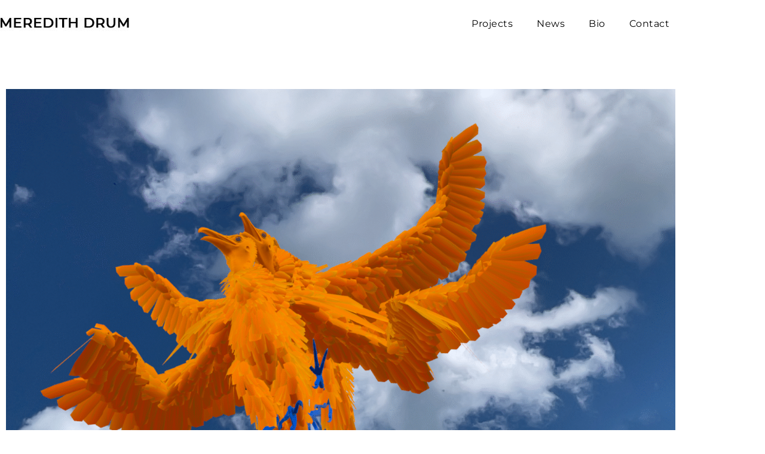

--- FILE ---
content_type: text/css
request_url: https://meredithdrum.com/wp-content/uploads/elementor/css/post-5134.css?ver=1769029429
body_size: 84
content:
.elementor-kit-5134{--e-global-color-primary:#000000;--e-global-color-secondary:#54595F;--e-global-color-text:#000000;--e-global-color-accent:#000000;--e-global-color-46fe48d6:#000000;--e-global-color-58d7ab9c:#23A455;--e-global-color-7239240:#000;--e-global-color-2a18ae00:#FFF;--e-global-typography-primary-font-family:"Montserrat";--e-global-typography-primary-font-weight:400;--e-global-typography-primary-text-decoration:none;--e-global-typography-secondary-font-family:"Montserrat";--e-global-typography-secondary-font-weight:400;--e-global-typography-text-font-family:"Times New Roman";--e-global-typography-text-font-size:18px;--e-global-typography-text-font-weight:400;--e-global-typography-accent-font-family:"Cormorant Garamond";--e-global-typography-accent-font-weight:500;color:#000000;font-family:"Libre Baskerville",  serif;font-size:16px;font-weight:400;overscroll-behavior:none;}.elementor-kit-5134 e-page-transition{background-color:#FFBC7D;}.elementor-kit-5134 a{color:#000000;font-family:"Libre Baskerville",  serif;font-size:16px;font-weight:400;}.elementor-kit-5134 a:hover{color:#07348B;font-family:"Libre Baskerville",  serif;font-weight:400;}.elementor-kit-5134 h1{color:#000000;font-family:"Montserrat",  serif;font-size:31px;font-weight:400;line-height:43px;}.elementor-kit-5134 h2{color:#000000;font-size:29px;}.elementor-kit-5134 h3{color:#000000;font-family:"Libre Baskerville",  serif;font-size:18px;font-weight:500;}.elementor-kit-5134 h4{color:#000000;}.elementor-section.elementor-section-boxed > .elementor-container{max-width:1140px;}.e-con{--container-max-width:1140px;}.elementor-widget:not(:last-child){margin-block-end:10px;}.elementor-element{--widgets-spacing:10px 10px;--widgets-spacing-row:10px;--widgets-spacing-column:10px;}{}h1.entry-title{display:var(--page-title-display);}@media(max-width:1024px){.elementor-kit-5134 h1{line-height:1.1em;}.elementor-section.elementor-section-boxed > .elementor-container{max-width:1024px;}.e-con{--container-max-width:1024px;}}@media(max-width:767px){.elementor-kit-5134 h1{font-size:27px;}.elementor-section.elementor-section-boxed > .elementor-container{max-width:767px;}.e-con{--container-max-width:767px;}}

--- FILE ---
content_type: text/css
request_url: https://meredithdrum.com/wp-content/uploads/elementor/css/post-13386.css?ver=1769036417
body_size: -109
content:
.elementor-widget-image .widget-image-caption{color:var( --e-global-color-text );font-family:var( --e-global-typography-text-font-family ),  serif;font-size:var( --e-global-typography-text-font-size );font-weight:var( --e-global-typography-text-font-weight );}.elementor-widget-heading .elementor-heading-title{font-family:var( --e-global-typography-primary-font-family ),  serif;font-weight:var( --e-global-typography-primary-font-weight );text-decoration:var( --e-global-typography-primary-text-decoration );color:var( --e-global-color-primary );}.elementor-13386 .elementor-element.elementor-element-48f1ee6 > .elementor-widget-container{padding:11px 11px 11px 11px;}.elementor-widget-text-editor{font-family:var( --e-global-typography-text-font-family ),  serif;font-size:var( --e-global-typography-text-font-size );font-weight:var( --e-global-typography-text-font-weight );color:var( --e-global-color-text );}.elementor-widget-text-editor.elementor-drop-cap-view-stacked .elementor-drop-cap{background-color:var( --e-global-color-primary );}.elementor-widget-text-editor.elementor-drop-cap-view-framed .elementor-drop-cap, .elementor-widget-text-editor.elementor-drop-cap-view-default .elementor-drop-cap{color:var( --e-global-color-primary );border-color:var( --e-global-color-primary );}.elementor-13386 .elementor-element.elementor-element-7ec78ced > .elementor-widget-container{padding:11px 11px 11px 11px;}.elementor-13386 .elementor-element.elementor-element-3092d19{--spacer-size:30px;}.elementor-13386 .elementor-element.elementor-element-dec6370{text-align:center;}.elementor-13386 .elementor-element.elementor-element-e60b3b5{text-align:center;}@media(max-width:1024px){.elementor-widget-image .widget-image-caption{font-size:var( --e-global-typography-text-font-size );}.elementor-widget-text-editor{font-size:var( --e-global-typography-text-font-size );}}@media(max-width:767px){.elementor-widget-image .widget-image-caption{font-size:var( --e-global-typography-text-font-size );}.elementor-widget-text-editor{font-size:var( --e-global-typography-text-font-size );}}

--- FILE ---
content_type: text/css
request_url: https://meredithdrum.com/wp-content/uploads/elementor/css/post-11392.css?ver=1769029430
body_size: 1128
content:
.elementor-11392 .elementor-element.elementor-element-6a3e75f7 > .elementor-container > .elementor-column > .elementor-widget-wrap{align-content:center;align-items:center;}.elementor-11392 .elementor-element.elementor-element-6a3e75f7:not(.elementor-motion-effects-element-type-background), .elementor-11392 .elementor-element.elementor-element-6a3e75f7 > .elementor-motion-effects-container > .elementor-motion-effects-layer{background-color:#ffffff;}.elementor-11392 .elementor-element.elementor-element-6a3e75f7{box-shadow:0px 0px 24px 0px #FFFFFF;transition:background 0.3s, border 0.3s, border-radius 0.3s, box-shadow 0.3s;padding:20px 0px 15px 0px;z-index:1;}.elementor-11392 .elementor-element.elementor-element-6a3e75f7 > .elementor-background-overlay{transition:background 0.3s, border-radius 0.3s, opacity 0.3s;}.elementor-11392 .elementor-element.elementor-element-7bdc1405:not(.elementor-motion-effects-element-type-background) > .elementor-widget-wrap, .elementor-11392 .elementor-element.elementor-element-7bdc1405 > .elementor-widget-wrap > .elementor-motion-effects-container > .elementor-motion-effects-layer{background-color:#FFFFFF;}.elementor-11392 .elementor-element.elementor-element-7bdc1405 > .elementor-element-populated >  .elementor-background-overlay{background-color:#FFFFFF;opacity:0.5;}.elementor-11392 .elementor-element.elementor-element-7bdc1405 > .elementor-widget-wrap > .elementor-widget:not(.elementor-widget__width-auto):not(.elementor-widget__width-initial):not(:last-child):not(.elementor-absolute){margin-block-end:0px;}.elementor-11392 .elementor-element.elementor-element-7bdc1405 > .elementor-element-populated, .elementor-11392 .elementor-element.elementor-element-7bdc1405 > .elementor-element-populated > .elementor-background-overlay, .elementor-11392 .elementor-element.elementor-element-7bdc1405 > .elementor-background-slideshow{border-radius:0px 0px 0px 0px;}.elementor-11392 .elementor-element.elementor-element-7bdc1405 > .elementor-element-populated{box-shadow:0px 0px 0px 0px #FFFFFF;transition:background 0.3s, border 0.3s, border-radius 0.3s, box-shadow 0.3s;}.elementor-11392 .elementor-element.elementor-element-7bdc1405 > .elementor-element-populated > .elementor-background-overlay{transition:background 0.3s, border-radius 0.3s, opacity 0.3s;}.elementor-widget-theme-site-logo .widget-image-caption{color:var( --e-global-color-text );font-family:var( --e-global-typography-text-font-family ),  serif;font-size:var( --e-global-typography-text-font-size );font-weight:var( --e-global-typography-text-font-weight );}.elementor-11392 .elementor-element.elementor-element-2231b593 > .elementor-widget-container{margin:0% 0% 0% 0%;padding:0px 0px 0px 0px;}.elementor-11392 .elementor-element.elementor-element-2231b593{text-align:start;}.elementor-11392 .elementor-element.elementor-element-2231b593 img{width:227px;max-width:227px;border-style:none;box-shadow:0px 0px 10px 0px #FFFFFF;}.elementor-11392 .elementor-element.elementor-element-2d65804:not(.elementor-motion-effects-element-type-background) > .elementor-widget-wrap, .elementor-11392 .elementor-element.elementor-element-2d65804 > .elementor-widget-wrap > .elementor-motion-effects-container > .elementor-motion-effects-layer{background-color:#FFFFFF;}.elementor-11392 .elementor-element.elementor-element-2d65804 > .elementor-element-populated >  .elementor-background-overlay{background-color:#FFFFFF;opacity:0.5;}.elementor-11392 .elementor-element.elementor-element-2d65804 > .elementor-widget-wrap > .elementor-widget:not(.elementor-widget__width-auto):not(.elementor-widget__width-initial):not(:last-child):not(.elementor-absolute){margin-block-end:0px;}.elementor-11392 .elementor-element.elementor-element-2d65804 > .elementor-element-populated, .elementor-11392 .elementor-element.elementor-element-2d65804 > .elementor-element-populated > .elementor-background-overlay, .elementor-11392 .elementor-element.elementor-element-2d65804 > .elementor-background-slideshow{border-radius:0px 0px 0px 0px;}.elementor-11392 .elementor-element.elementor-element-2d65804 > .elementor-element-populated{box-shadow:0px 0px 0px 0px #FFFFFF;transition:background 0.3s, border 0.3s, border-radius 0.3s, box-shadow 0.3s;}.elementor-11392 .elementor-element.elementor-element-2d65804 > .elementor-element-populated > .elementor-background-overlay{transition:background 0.3s, border-radius 0.3s, opacity 0.3s;}.elementor-widget-nav-menu .elementor-nav-menu .elementor-item{font-family:var( --e-global-typography-primary-font-family ),  serif;font-weight:var( --e-global-typography-primary-font-weight );text-decoration:var( --e-global-typography-primary-text-decoration );}.elementor-widget-nav-menu .elementor-nav-menu--main .elementor-item{color:var( --e-global-color-text );fill:var( --e-global-color-text );}.elementor-widget-nav-menu .elementor-nav-menu--main .elementor-item:hover,
					.elementor-widget-nav-menu .elementor-nav-menu--main .elementor-item.elementor-item-active,
					.elementor-widget-nav-menu .elementor-nav-menu--main .elementor-item.highlighted,
					.elementor-widget-nav-menu .elementor-nav-menu--main .elementor-item:focus{color:var( --e-global-color-accent );fill:var( --e-global-color-accent );}.elementor-widget-nav-menu .elementor-nav-menu--main:not(.e--pointer-framed) .elementor-item:before,
					.elementor-widget-nav-menu .elementor-nav-menu--main:not(.e--pointer-framed) .elementor-item:after{background-color:var( --e-global-color-accent );}.elementor-widget-nav-menu .e--pointer-framed .elementor-item:before,
					.elementor-widget-nav-menu .e--pointer-framed .elementor-item:after{border-color:var( --e-global-color-accent );}.elementor-widget-nav-menu{--e-nav-menu-divider-color:var( --e-global-color-text );}.elementor-widget-nav-menu .elementor-nav-menu--dropdown .elementor-item, .elementor-widget-nav-menu .elementor-nav-menu--dropdown  .elementor-sub-item{font-family:var( --e-global-typography-accent-font-family ),  serif;font-weight:var( --e-global-typography-accent-font-weight );}.elementor-11392 .elementor-element.elementor-element-ac66ed9 .elementor-menu-toggle{margin-right:auto;background-color:#FFFFFF;}.elementor-11392 .elementor-element.elementor-element-ac66ed9 .elementor-nav-menu .elementor-item{font-family:"Montserrat",  serif;font-size:16px;font-weight:400;text-decoration:none;letter-spacing:0.5px;}.elementor-11392 .elementor-element.elementor-element-ac66ed9 .elementor-nav-menu--main .elementor-item:hover,
					.elementor-11392 .elementor-element.elementor-element-ac66ed9 .elementor-nav-menu--main .elementor-item.elementor-item-active,
					.elementor-11392 .elementor-element.elementor-element-ac66ed9 .elementor-nav-menu--main .elementor-item.highlighted,
					.elementor-11392 .elementor-element.elementor-element-ac66ed9 .elementor-nav-menu--main .elementor-item:focus{color:#07348B;fill:#07348B;}.elementor-11392 .elementor-element.elementor-element-ac66ed9 .elementor-nav-menu--main .elementor-item.elementor-item-active{color:#000000;}.elementor-11392 .elementor-element.elementor-element-ac66ed9 .elementor-nav-menu--main:not(.e--pointer-framed) .elementor-item.elementor-item-active:before,
					.elementor-11392 .elementor-element.elementor-element-ac66ed9 .elementor-nav-menu--main:not(.e--pointer-framed) .elementor-item.elementor-item-active:after{background-color:#000000;}.elementor-11392 .elementor-element.elementor-element-ac66ed9 .e--pointer-framed .elementor-item.elementor-item-active:before,
					.elementor-11392 .elementor-element.elementor-element-ac66ed9 .e--pointer-framed .elementor-item.elementor-item-active:after{border-color:#000000;}.elementor-11392 .elementor-element.elementor-element-ac66ed9 .e--pointer-framed .elementor-item:before{border-width:1px;}.elementor-11392 .elementor-element.elementor-element-ac66ed9 .e--pointer-framed.e--animation-draw .elementor-item:before{border-width:0 0 1px 1px;}.elementor-11392 .elementor-element.elementor-element-ac66ed9 .e--pointer-framed.e--animation-draw .elementor-item:after{border-width:1px 1px 0 0;}.elementor-11392 .elementor-element.elementor-element-ac66ed9 .e--pointer-framed.e--animation-corners .elementor-item:before{border-width:1px 0 0 1px;}.elementor-11392 .elementor-element.elementor-element-ac66ed9 .e--pointer-framed.e--animation-corners .elementor-item:after{border-width:0 1px 1px 0;}.elementor-11392 .elementor-element.elementor-element-ac66ed9 .e--pointer-underline .elementor-item:after,
					 .elementor-11392 .elementor-element.elementor-element-ac66ed9 .e--pointer-overline .elementor-item:before,
					 .elementor-11392 .elementor-element.elementor-element-ac66ed9 .e--pointer-double-line .elementor-item:before,
					 .elementor-11392 .elementor-element.elementor-element-ac66ed9 .e--pointer-double-line .elementor-item:after{height:1px;}.elementor-11392 .elementor-element.elementor-element-ac66ed9 .elementor-nav-menu--main .elementor-item{padding-top:6px;padding-bottom:6px;}.elementor-11392 .elementor-element.elementor-element-ac66ed9 .elementor-nav-menu--dropdown a, .elementor-11392 .elementor-element.elementor-element-ac66ed9 .elementor-menu-toggle{color:#000000;fill:#000000;}.elementor-11392 .elementor-element.elementor-element-ac66ed9 .elementor-nav-menu--dropdown{background-color:#FFFFFF;border-style:none;}.elementor-11392 .elementor-element.elementor-element-ac66ed9 .elementor-nav-menu--dropdown a:hover,
					.elementor-11392 .elementor-element.elementor-element-ac66ed9 .elementor-nav-menu--dropdown a:focus,
					.elementor-11392 .elementor-element.elementor-element-ac66ed9 .elementor-nav-menu--dropdown a.elementor-item-active,
					.elementor-11392 .elementor-element.elementor-element-ac66ed9 .elementor-nav-menu--dropdown a.highlighted,
					.elementor-11392 .elementor-element.elementor-element-ac66ed9 .elementor-menu-toggle:hover,
					.elementor-11392 .elementor-element.elementor-element-ac66ed9 .elementor-menu-toggle:focus{color:#07348B;}.elementor-11392 .elementor-element.elementor-element-ac66ed9 .elementor-nav-menu--dropdown a:hover,
					.elementor-11392 .elementor-element.elementor-element-ac66ed9 .elementor-nav-menu--dropdown a:focus,
					.elementor-11392 .elementor-element.elementor-element-ac66ed9 .elementor-nav-menu--dropdown a.elementor-item-active,
					.elementor-11392 .elementor-element.elementor-element-ac66ed9 .elementor-nav-menu--dropdown a.highlighted{background-color:#FFFFFF;}.elementor-11392 .elementor-element.elementor-element-ac66ed9 .elementor-nav-menu--dropdown a.elementor-item-active{color:#07348B;}.elementor-11392 .elementor-element.elementor-element-ac66ed9 .elementor-nav-menu--dropdown .elementor-item, .elementor-11392 .elementor-element.elementor-element-ac66ed9 .elementor-nav-menu--dropdown  .elementor-sub-item{font-family:"Montserrat",  serif;font-size:18px;font-weight:400;font-style:normal;}.elementor-11392 .elementor-element.elementor-element-ac66ed9 .elementor-nav-menu--dropdown li:not(:last-child){border-style:none;}.elementor-11392 .elementor-element.elementor-element-ac66ed9 div.elementor-menu-toggle{color:#000000;}.elementor-11392 .elementor-element.elementor-element-ac66ed9 div.elementor-menu-toggle svg{fill:#000000;}.elementor-theme-builder-content-area{height:400px;}.elementor-location-header:before, .elementor-location-footer:before{content:"";display:table;clear:both;}@media(max-width:1024px){.elementor-11392 .elementor-element.elementor-element-6a3e75f7{padding:20px 20px 20px 20px;}.elementor-bc-flex-widget .elementor-11392 .elementor-element.elementor-element-7bdc1405.elementor-column .elementor-widget-wrap{align-items:flex-start;}.elementor-11392 .elementor-element.elementor-element-7bdc1405.elementor-column.elementor-element[data-element_type="column"] > .elementor-widget-wrap.elementor-element-populated{align-content:flex-start;align-items:flex-start;}.elementor-widget-theme-site-logo .widget-image-caption{font-size:var( --e-global-typography-text-font-size );}.elementor-11392 .elementor-element.elementor-element-2231b593 > .elementor-widget-container{margin:0% 0% 0% 0%;}.elementor-bc-flex-widget .elementor-11392 .elementor-element.elementor-element-2d65804.elementor-column .elementor-widget-wrap{align-items:flex-start;}.elementor-11392 .elementor-element.elementor-element-2d65804.elementor-column.elementor-element[data-element_type="column"] > .elementor-widget-wrap.elementor-element-populated{align-content:flex-start;align-items:flex-start;}.elementor-11392 .elementor-element.elementor-element-ac66ed9 > .elementor-widget-container{margin:0% 0% 0% 50%;}.elementor-11392 .elementor-element.elementor-element-ac66ed9 .e--pointer-framed .elementor-item:before{border-width:0px;}.elementor-11392 .elementor-element.elementor-element-ac66ed9 .e--pointer-framed.e--animation-draw .elementor-item:before{border-width:0 0 0px 0px;}.elementor-11392 .elementor-element.elementor-element-ac66ed9 .e--pointer-framed.e--animation-draw .elementor-item:after{border-width:0px 0px 0 0;}.elementor-11392 .elementor-element.elementor-element-ac66ed9 .e--pointer-framed.e--animation-corners .elementor-item:before{border-width:0px 0 0 0px;}.elementor-11392 .elementor-element.elementor-element-ac66ed9 .e--pointer-framed.e--animation-corners .elementor-item:after{border-width:0 0px 0px 0;}.elementor-11392 .elementor-element.elementor-element-ac66ed9 .e--pointer-underline .elementor-item:after,
					 .elementor-11392 .elementor-element.elementor-element-ac66ed9 .e--pointer-overline .elementor-item:before,
					 .elementor-11392 .elementor-element.elementor-element-ac66ed9 .e--pointer-double-line .elementor-item:before,
					 .elementor-11392 .elementor-element.elementor-element-ac66ed9 .e--pointer-double-line .elementor-item:after{height:0px;}.elementor-11392 .elementor-element.elementor-element-ac66ed9 .elementor-nav-menu--main .elementor-item{padding-left:0px;padding-right:0px;padding-top:6px;padding-bottom:6px;}.elementor-11392 .elementor-element.elementor-element-ac66ed9{--e-nav-menu-horizontal-menu-item-margin:calc( 0px / 2 );--nav-menu-icon-size:31px;}.elementor-11392 .elementor-element.elementor-element-ac66ed9 .elementor-nav-menu--main:not(.elementor-nav-menu--layout-horizontal) .elementor-nav-menu > li:not(:last-child){margin-bottom:0px;}.elementor-11392 .elementor-element.elementor-element-ac66ed9 .elementor-nav-menu--dropdown a{padding-left:0px;padding-right:0px;padding-top:10px;padding-bottom:10px;}.elementor-11392 .elementor-element.elementor-element-ac66ed9 .elementor-nav-menu--main > .elementor-nav-menu > li > .elementor-nav-menu--dropdown, .elementor-11392 .elementor-element.elementor-element-ac66ed9 .elementor-nav-menu__container.elementor-nav-menu--dropdown{margin-top:8px !important;}}@media(max-width:767px){.elementor-11392 .elementor-element.elementor-element-6a3e75f7{padding:20px 20px 0px 10px;}.elementor-11392 .elementor-element.elementor-element-7bdc1405{width:100%;}.elementor-11392 .elementor-element.elementor-element-7bdc1405 > .elementor-element-populated{margin:0px 0px 0px 0px;--e-column-margin-right:0px;--e-column-margin-left:0px;padding:0px 0px 0px 0px;}.elementor-widget-theme-site-logo .widget-image-caption{font-size:var( --e-global-typography-text-font-size );}.elementor-11392 .elementor-element.elementor-element-2231b593 > .elementor-widget-container{margin:0% 0% 0% 2%;}.elementor-11392 .elementor-element.elementor-element-2231b593{text-align:start;}.elementor-11392 .elementor-element.elementor-element-2231b593 img{width:220px;max-width:220px;}.elementor-11392 .elementor-element.elementor-element-2d65804{width:100%;}.elementor-11392 .elementor-element.elementor-element-2d65804 > .elementor-element-populated{margin:0px 0px 0px 0px;--e-column-margin-right:0px;--e-column-margin-left:0px;padding:0px 0px 0px 0px;}.elementor-11392 .elementor-element.elementor-element-ac66ed9 > .elementor-widget-container{margin:0% 0% 0% 0%;}.elementor-11392 .elementor-element.elementor-element-ac66ed9 .e--pointer-framed .elementor-item:before{border-width:0px;}.elementor-11392 .elementor-element.elementor-element-ac66ed9 .e--pointer-framed.e--animation-draw .elementor-item:before{border-width:0 0 0px 0px;}.elementor-11392 .elementor-element.elementor-element-ac66ed9 .e--pointer-framed.e--animation-draw .elementor-item:after{border-width:0px 0px 0 0;}.elementor-11392 .elementor-element.elementor-element-ac66ed9 .e--pointer-framed.e--animation-corners .elementor-item:before{border-width:0px 0 0 0px;}.elementor-11392 .elementor-element.elementor-element-ac66ed9 .e--pointer-framed.e--animation-corners .elementor-item:after{border-width:0 0px 0px 0;}.elementor-11392 .elementor-element.elementor-element-ac66ed9 .e--pointer-underline .elementor-item:after,
					 .elementor-11392 .elementor-element.elementor-element-ac66ed9 .e--pointer-overline .elementor-item:before,
					 .elementor-11392 .elementor-element.elementor-element-ac66ed9 .e--pointer-double-line .elementor-item:before,
					 .elementor-11392 .elementor-element.elementor-element-ac66ed9 .e--pointer-double-line .elementor-item:after{height:0px;}.elementor-11392 .elementor-element.elementor-element-ac66ed9 .elementor-nav-menu--dropdown a{padding-left:10px;padding-right:10px;}}@media(min-width:768px){.elementor-11392 .elementor-element.elementor-element-7bdc1405{width:60%;}.elementor-11392 .elementor-element.elementor-element-2d65804{width:40%;}}@media(max-width:1024px) and (min-width:768px){.elementor-11392 .elementor-element.elementor-element-7bdc1405{width:70%;}.elementor-11392 .elementor-element.elementor-element-2d65804{width:30%;}}

--- FILE ---
content_type: text/css
request_url: https://meredithdrum.com/wp-content/uploads/elementor/css/post-11423.css?ver=1769029430
body_size: 165
content:
.elementor-11423 .elementor-element.elementor-element-c01dbea{margin-top:30px;margin-bottom:0px;padding:0px 0px 0px 0px;}.elementor-widget-text-editor{font-family:var( --e-global-typography-text-font-family ),  serif;font-size:var( --e-global-typography-text-font-size );font-weight:var( --e-global-typography-text-font-weight );color:var( --e-global-color-text );}.elementor-widget-text-editor.elementor-drop-cap-view-stacked .elementor-drop-cap{background-color:var( --e-global-color-primary );}.elementor-widget-text-editor.elementor-drop-cap-view-framed .elementor-drop-cap, .elementor-widget-text-editor.elementor-drop-cap-view-default .elementor-drop-cap{color:var( --e-global-color-primary );border-color:var( --e-global-color-primary );}.elementor-11423 .elementor-element.elementor-element-66bb559 > .elementor-element-populated{margin:0% 4% 0% 0%;--e-column-margin-right:4%;--e-column-margin-left:0%;padding:0px 0px 0px 0px;}.elementor-11423 .elementor-element.elementor-element-7cbe1a5 .elementor-repeater-item-c702607.elementor-social-icon{background-color:var( --e-global-color-7239240 );}.elementor-11423 .elementor-element.elementor-element-7cbe1a5 .elementor-repeater-item-c702607.elementor-social-icon i{color:#FFFFFF;}.elementor-11423 .elementor-element.elementor-element-7cbe1a5 .elementor-repeater-item-c702607.elementor-social-icon svg{fill:#FFFFFF;}.elementor-11423 .elementor-element.elementor-element-7cbe1a5 .elementor-repeater-item-2b9fdaa.elementor-social-icon{background-color:var( --e-global-color-7239240 );}.elementor-11423 .elementor-element.elementor-element-7cbe1a5{--grid-template-columns:repeat(0, auto);--icon-size:17px;--grid-column-gap:15px;--grid-row-gap:0px;}.elementor-11423 .elementor-element.elementor-element-7cbe1a5 .elementor-widget-container{text-align:right;}.elementor-11423 .elementor-element.elementor-element-7cbe1a5 > .elementor-widget-container{padding:0px 0px 0px 0px;}.elementor-theme-builder-content-area{height:400px;}.elementor-location-header:before, .elementor-location-footer:before{content:"";display:table;clear:both;}@media(min-width:768px){.elementor-11423 .elementor-element.elementor-element-d9c881f{width:50%;}.elementor-11423 .elementor-element.elementor-element-66bb559{width:50%;}}@media(max-width:1024px){.elementor-11423 .elementor-element.elementor-element-d9c881f > .elementor-widget-wrap > .elementor-widget:not(.elementor-widget__width-auto):not(.elementor-widget__width-initial):not(:last-child):not(.elementor-absolute){margin-block-end:5px;}.elementor-widget-text-editor{font-size:var( --e-global-typography-text-font-size );}.elementor-11423 .elementor-element.elementor-element-66bb559 > .elementor-widget-wrap > .elementor-widget:not(.elementor-widget__width-auto):not(.elementor-widget__width-initial):not(:last-child):not(.elementor-absolute){margin-block-end:0px;}.elementor-11423 .elementor-element.elementor-element-66bb559 > .elementor-element-populated{margin:0% 10% 0% 0%;--e-column-margin-right:10%;--e-column-margin-left:0%;}.elementor-11423 .elementor-element.elementor-element-7cbe1a5{--grid-template-columns:repeat(1, auto);--icon-size:23px;--grid-column-gap:13px;}.elementor-11423 .elementor-element.elementor-element-7cbe1a5 > .elementor-widget-container{margin:0% 13% 0% 0%;padding:0% 0% 0% 0%;}}@media(max-width:767px){.elementor-widget-text-editor{font-size:var( --e-global-typography-text-font-size );}.elementor-11423 .elementor-element.elementor-element-7cbe1a5 .elementor-widget-container{text-align:center;}.elementor-11423 .elementor-element.elementor-element-7cbe1a5 > .elementor-widget-container{margin:0% -10% 0% 0%;padding:0% 0% 5% 0%;}.elementor-11423 .elementor-element.elementor-element-7cbe1a5{--icon-size:23px;}}

--- FILE ---
content_type: text/css
request_url: https://meredithdrum.com/wp-content/uploads/elementor/css/post-11490.css?ver=1769029430
body_size: -105
content:
.elementor-11490 .elementor-element.elementor-element-244a3a4 > .elementor-container{max-width:1190px;}.elementor-11490 .elementor-element.elementor-element-244a3a4{margin-top:0px;margin-bottom:0px;padding:5% 0% 0% 0%;}.elementor-11490 .elementor-element.elementor-element-d00f259 > .elementor-element-populated{margin:0px 0px 0px 0px;--e-column-margin-right:0px;--e-column-margin-left:0px;padding:0px 0px 0px 0px;}.elementor-widget-theme-post-content{color:var( --e-global-color-text );font-family:var( --e-global-typography-text-font-family ),  serif;font-size:var( --e-global-typography-text-font-size );font-weight:var( --e-global-typography-text-font-weight );}.elementor-11490 .elementor-element.elementor-element-0cda2ea > .elementor-widget-container{margin:0px 0px 0px 0px;padding:0px 0px 0px 0px;}@media(max-width:1024px){.elementor-widget-theme-post-content{font-size:var( --e-global-typography-text-font-size );}}@media(max-width:767px){.elementor-widget-theme-post-content{font-size:var( --e-global-typography-text-font-size );}}